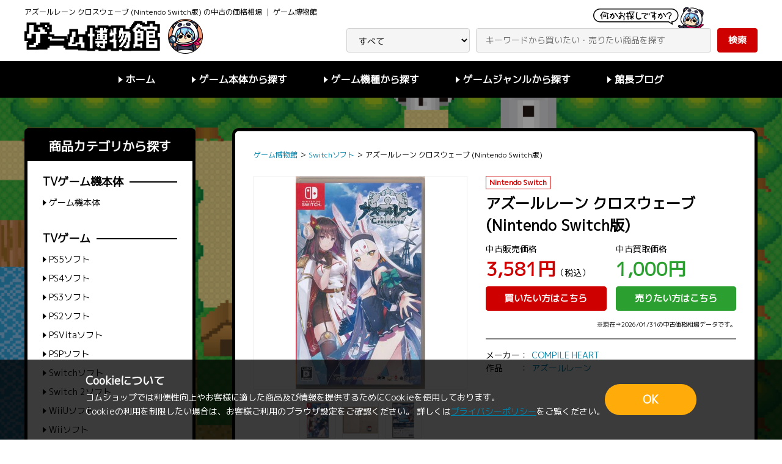

--- FILE ---
content_type: text/html; charset=UTF-8
request_url: https://www.comshop.ne.jp/g-haku/detail/3523720
body_size: 45393
content:
<!doctype html>
<html lang="ja">
<head>
  <!-- Google Tag Manager -->
<script>(function(w,d,s,l,i){w[l]=w[l]||[];w[l].push({'gtm.start':
new Date().getTime(),event:'gtm.js'});var f=d.getElementsByTagName(s)[0],
j=d.createElement(s),dl=l!='dataLayer'?'&l='+l:'';j.async=true;j.src=
'https://www.googletagmanager.com/gtm.js?id='+i+dl;f.parentNode.insertBefore(j,f);
})(window,document,'script','dataLayer','GTM-NW24CWW');</script>
<!-- End Google Tag Manager -->
<meta charset="utf-8">
<meta http-equiv="X-UA-Compatible" content="IE=edge">
<title>アズールレーン クロスウェーブ (Nintendo Switch版)【中古の価格 3,581円】 | ゲーム博物館</title>
  <meta name="description" content="アズールレーン クロスウェーブ (Nintendo Switch版)の中古ゲームソフト相場価格など情報がわかるゲーム博物館。掲載価格での通販サイト/買取サイトへのリンク有り">
<!-- OGP -->
  <meta property="og:type" content="article">
      <meta property="og:description" content="アズールレーン クロスウェーブ (Nintendo Switch版)の中古ゲームソフト相場価格など情報がわかるゲーム博物館。掲載価格での通販サイト/買取サイトへのリンク有り">
    <meta property="og:title" content="アズールレーン クロスウェーブ (Nintendo Switch版)【中古の価格 3,581円】 ｜ ゲーム博物館">
  <meta property="og:url" content="https://www.comshop.ne.jp/g-haku/detail/3523720">
                  <meta property="og:image" content="https://img.comshop.ne.jp/481/207310044481_L.jpg">
                                  <meta property="og:site_name" content="ゲーム博物館">
  <!-- /OGP -->

  <!--Twitter Card -->
  <meta name="twitter:card" content="summary">
      <meta name="twitter:description" content="アズールレーン クロスウェーブ (Nintendo Switch版)の中古ゲームソフト相場価格など情報がわかるゲーム博物館。掲載価格での通販サイト/買取サイトへのリンク有り">
    <meta name="twitter:title" content="アズールレーン クロスウェーブ (Nintendo Switch版)【中古の価格 3,581円】 | ゲーム博物館">
  <meta name="twitter:url" content="https://www.comshop.ne.jp/g-haku/detail/3523720">
                  <meta property="twitter:image" content="https://img.comshop.ne.jp/481/207310044481_L.jpg">
                                  <meta name="twitter:domain" content="www.comshop.ne.jp">
<!-- /Twitter Card -->
<meta name="viewport" content="width=device-width, initial-scale=1">
<link rel="icon" href="/template/default/game_museum/img/favicon.ico">
<link href="https://fonts.googleapis.com/css?family=M+PLUS+1p" rel="stylesheet">
<link rel="stylesheet" href="/template/default/game_museum/css/common.css">
<link rel="stylesheet" href="/template/default/game_museum/css/style.css">
<link rel="stylesheet" href="/template/default/game_museum/css/style_sp.css">
<script src="/template/default/js/jquery.min.js"></script>
<style>
.amazon_link {
  padding-top: 20px;
  text-align: center;
}
.amazon_link a {
  padding: 4px 15px;
  background-color: #ce0000;
  color: #fff;
  border-radius: 4px;
}
.amazon_link a:hover {
  opacity: .6;
}
</style>

<!-- Global site tag (gtag.js) - Google Analytics -->
<script async src="https://www.googletagmanager.com/gtag/js?id=G-DT34GJ32ZW"></script>
<script>
  window.dataLayer = window.dataLayer || [];
  function gtag(){dataLayer.push(arguments);}
  gtag('js', new Date());
  gtag('config', 'G-DT34GJ32ZW');
</script>
</head>

<body id="detail">
<!-- Google Tag Manager (noscript) -->
<noscript><iframe src="https://www.googletagmanager.com/ns.html?id=GTM-NW24CWW"
height="0" width="0" style="display:none;visibility:hidden"></iframe></noscript>
<!-- End Google Tag Manager (noscript) -->
<div id="wrapper">
  <header id="header">
    <div class="header_main">
      <div class="inner">
        <div class="header_main_inner">
          <div class="header_logo">
            <h1 class="copy">アズールレーン クロスウェーブ (Nintendo Switch版) の中古の価格相場 ｜ ゲーム博物館</h1>
            <p class="logo"><a href="https://www.comshop.ne.jp/g-haku/"><img src="/template/default/game_museum/img/logo.png" alt="ゲーム博物館"></a></p>
          </div>
          <form action="https://www.comshop.ne.jp/g-haku/list" method="get" id="header_search" class="header_search">
            <select name="cat" id="header_category" class="field">
              <option value="">すべて</option>
              <option value="ゲーム機本体">ゲーム機本体</option>
              <option value="PS5ソフト">PS5ソフト</option>
              <option value="PS4ソフト">PS4ソフト</option>
              <option value="PS3ソフト">PS3ソフト</option>
              <option value="PS2ソフト">PS2ソフト</option>
              <option value="PSVitaソフト">PSVitaソフト</option>
              <option value="PSPソフト">PSPソフト</option>
              <option value="Switchソフト">Switchソフト</option>  
              <option value="Switch 2ソフト">Switch 2ソフト</option>
              <option value="WiiUソフト">WiiUソフト</option>
              <option value="Wiiソフト">Wiiソフト</option>
              <option value="3DSソフト">3DSソフト</option>
              <option value="DSソフト">DSソフト</option>
              <option value="Xbox Series X/Sソフト">Xbox Series X/Sソフト</option>
              <option value="Xbox Oneソフト">Xbox Oneソフト</option>
              <option value="Xbox 360ソフト">Xbox 360ソフト</option>
              <option value="全年齢PCゲーム">全年齢PCゲーム</option>
              <option value="アダルトPCゲーム">アダルトPCゲーム</option>
            </select>
            <input type="text" name="keyword" id="header_sbox" class="field" placeholder="キーワードから買いたい・売りたい商品を探す">
            <button type="submit" id="header_sbtn" class="btn btn_success">検索</button>
          </form>
        </div>
      </div>
    </div>
    <nav class="header_nav">
      <div class="inner">
        <ul class="header_menu">
          <li><a href="https://www.comshop.ne.jp/g-haku/" class="txt_tri">ホーム</a></li>
          <li>
            <span class="txt_tri">ゲーム本体から探す</span>
            <ul class="header_sub_menu">
              <li><a href="https://www.comshop.ne.jp/g-haku/list?cat=ゲーム機本体" class="txt_tri">ゲーム機本体</a></li>
            </ul>
          </li>
          <li>
            <span class="txt_tri">ゲーム機種から探す</span>
            <ul class="header_sub_menu">
              <li class="ttl">TVゲーム</li>
              <li><a href="https://www.comshop.ne.jp/g-haku/list?cat=PS5ソフト" class="txt_tri">PS5ソフト</a></li>
              <li><a href="https://www.comshop.ne.jp/g-haku/list?cat=PS4ソフト" class="txt_tri">PS4ソフト</a></li>
              <li><a href="https://www.comshop.ne.jp/g-haku/list?cat=PS3ソフト" class="txt_tri">PS3ソフト</a></li>
              <li><a href="https://www.comshop.ne.jp/g-haku/list?cat=PS2ソフト" class="txt_tri">PS2ソフト</a></li>
              <li><a href="https://www.comshop.ne.jp/g-haku/list?cat=PSPソフト" class="txt_tri">PSPソフト</a></li>
              <li><a href="https://www.comshop.ne.jp/g-haku/list?cat=PSVitaソフト" class="txt_tri">PSVitaソフト</a></li>
              <li><a href="https://www.comshop.ne.jp/g-haku/list?cat=Switchソフト" class="txt_tri">Switchソフト</a></li>
              <li><a href="https://www.comshop.ne.jp/g-haku/list?cat=WiiUソフト" class="txt_tri">WiiUソフト</a></li>
              <li><a href="https://www.comshop.ne.jp/g-haku/list?cat=Wiiソフト" class="txt_tri">Wiiソフト</a></li>
              <li><a href="https://www.comshop.ne.jp/g-haku/list?cat=DSソフト" class="txt_tri">DSソフト</a></li>
              <li><a href="https://www.comshop.ne.jp/g-haku/list?cat=3DSソフト" class="txt_tri">3DSソフト</a></li>
              <li><a href="https://www.comshop.ne.jp/g-haku/list?cat=Xbox Series X/Sソフト" class="txt_tri">Xbox Series X/Sソフト</a></li>
              <li><a href="https://www.comshop.ne.jp/g-haku/list?cat=Xbox Oneソフト" class="txt_tri">Xbox Oneソフト</a></li>
              <li><a href="https://www.comshop.ne.jp/g-haku/list?cat=Xbox 360ソフト" class="txt_tri">Xbox 360ソフト</a></li>
              <li class="ttl">PCゲーム</li>
              <li><a href="https://www.comshop.ne.jp/g-haku/list?cat=全年齢PCゲーム" class="txt_tri">全年齢PCゲーム</a></li>
              <li><a href="https://www.comshop.ne.jp/g-haku/list?cat=アダルトPCゲーム" class="txt_tri">アダルトPCゲーム</a></li>
            </ul>
          </li>
          <li>
            <span class="txt_tri">ゲームジャンルから探す</span>
                          <ul class="header_sub_menu">
                <li><a href="https://www.comshop.ne.jp/g-haku/list?genre=RPG%2Fロールプレイング" class="txt_tri">RPG/ロールプレイング</a></li>
                <li><a href="https://www.comshop.ne.jp/g-haku/list?genre=A・RPG" class="txt_tri">A・RPG</a></li>
                <li><a href="https://www.comshop.ne.jp/g-haku/list?genre=ACT%2Fアクション" class="txt_tri">ACT/アクション</a></li>
                <li><a href="https://www.comshop.ne.jp/g-haku/list?genre=STG%2Fシューティング" class="txt_tri">STG/シューティング</a></li>
                <li><a href="https://www.comshop.ne.jp/g-haku/list?genre=SLG%2Fシミュレーション" class="txt_tri">SLG/シミュレーション</a></li>
                <li><a href="https://www.comshop.ne.jp/g-haku/list?genre=S・RPG" class="txt_tri">S・RPG</a></li>
                <li><a href="https://www.comshop.ne.jp/g-haku/list?genre=AVG%2Fアドベンチャー" class="txt_tri">AVG/アドベンチャー</a></li>
                <li><a href="https://www.comshop.ne.jp/g-haku/list?genre=恋愛AVG%2FSLG" class="txt_tri">恋愛AVG/SLG</a></li>
                <li><a href="https://www.comshop.ne.jp/g-haku/list?genre=女性向けゲーム" class="txt_tri">女性向けゲーム</a></li>
                <li><a href="https://www.comshop.ne.jp/g-haku/list?genre=ホラー" class="txt_tri">ホラー</a></li>
                <li><a href="https://www.comshop.ne.jp/g-haku/list?genre=音楽%2Fリズム" class="txt_tri">音楽/リズム</a></li>
              </ul>
                      </li>
          <li><a href="https://www.comshop.ne.jp/g-haku/blog" class="txt_tri">館長ブログ</a></li>
        </ul>
      </div>
    </nav>
    <div class="sp_nav_open_btn sp_navi_open"></div>
    <nav class="sp_nav">
      <div class="sp_nav_overlay"></div>
      <div class="sp_nav_close_btn sp_navi_close"></div>
      <div class="sp_nav_wrapper">
        <div class="sp_nav_inner">
          <div class="box">
            <div class="sp_search">
              <input type="text" class="field" placeholder="キーワードから買いたい・売りたい商品を探す">
              <button type="submit" class="btn btn_success">検索</button>
            </div>
          </div>
          <div class="box">
            <h2 class="sp_nav_ttl">商品カテゴリから探す</h2>
            <h3 class="sp_nav_sub_ttl"><span>TVゲーム機本体</span></h3>
            <ul class="sp_menu">
              <li><a href="https://www.comshop.ne.jp/g-haku/list?cat=ゲーム機本体" class="txt_tri">ゲーム機本体</a></li>
            </ul>
            <h3 class="sp_nav_sub_ttl"><span>TVゲーム</span></h3>
            <ul class="sp_menu">
              <li><a href="https://www.comshop.ne.jp/g-haku/list?cat=PS5ソフト" class="txt_tri">PS5ソフト</a></li>
              <li><a href="https://www.comshop.ne.jp/g-haku/list?cat=PS4ソフト" class="txt_tri">PS4ソフト</a></li>
              <li><a href="https://www.comshop.ne.jp/g-haku/list?cat=PS3ソフト" class="txt_tri">PS3ソフト</a></li>
              <li><a href="https://www.comshop.ne.jp/g-haku/list?cat=PS2ソフト" class="txt_tri">PS2ソフト</a></li>
              <li><a href="https://www.comshop.ne.jp/g-haku/list?cat=PSPソフト" class="txt_tri">PSPソフト</a></li>
              <li><a href="https://www.comshop.ne.jp/g-haku/list?cat=PSVitaソフト" class="txt_tri">PSVitaソフト</a></li>
              <li><a href="https://www.comshop.ne.jp/g-haku/list?cat=Switchソフト" class="txt_tri">Switchソフト</a></li>
              <li><a href="https://www.comshop.ne.jp/g-haku/list?cat=WiiUソフト" class="txt_tri">WiiUソフト</a></li>
              <li><a href="https://www.comshop.ne.jp/g-haku/list?cat=Wiiソフト" class="txt_tri">Wiiソフト</a></li>
              <li><a href="https://www.comshop.ne.jp/g-haku/list?cat=DSソフト" class="txt_tri">DSソフト</a></li>
              <li><a href="https://www.comshop.ne.jp/g-haku/list?cat=3DSソフト" class="txt_tri">3DSソフト</a></li>
              <li><a href="https://www.comshop.ne.jp/g-haku/list?cat=Xbox Series X/Sソフト" class="txt_tri">Xbox Series X/Sソフト</a></li>
              <li><a href="https://www.comshop.ne.jp/g-haku/list?cat=Xbox Oneソフト" class="txt_tri">Xbox Oneソフト</a></li>
              <li><a href="https://www.comshop.ne.jp/g-haku/list?cat=Xbox 360ソフト" class="txt_tri">Xbox 360ソフト</a></li>
            </ul>
            <h3 class="sp_nav_sub_ttl"><span>PCゲーム</span></h3>
            <ul class="sp_menu">
              <li><a href="https://www.comshop.ne.jp/g-haku/list?cat=全年齢PCゲーム" class="txt_tri">全年齢PCゲーム</a></li>
              <li><a href="https://www.comshop.ne.jp/g-haku/list?cat=アダルトPCゲーム" class="txt_tri">アダルトPCゲーム</a></li>
            </ul>
          </div>
          <!-- テンプレート: サイドカラム検索 -->
          <script type="text/template" data-template="search">
            <% if (genre.list.length || genre.reset.length) { %>
              <div class="box">
                <h2 class="sp_nav_ttl">商品ジャンルから探す</h2>
                <ul class="sp_menu">
                  <% if (genre.reset.length) { %>
                    <li><span><%- genre.reset[0].value %></span></li>
                  <% } %>
                  <% _.each(genre.list, function(elm) { %>
                    <li><a href="https://www.comshop.ne.jp/g-haku/list<%- elm.url %>" class="txt_tri"><%- elm.value %></a></li>
                  <% }) %>
                  <% if (genre.reset.length) { %>
                    <li><a href="https://www.comshop.ne.jp/g-haku/list<%- genre.reset[0].url %>" class="txt_tri">絞り込み解除</a></li>
                  <% } %>
                </ul>
              </div>
            <% } %>
          </script>
          <!-- /テンプレート: サイドカラム検索 -->
          <div class="box">
            <h2 class="sp_nav_ttl">詳細検索</h2>
            <form action="https://www.comshop.ne.jp/g-haku/list" method="get" id="sp_search_detail" class="sp_nav_form">
              <dl>
                <dt>カテゴリ</dt>
                <dd>
                  <select name="cat" class="field">
                    <option value="">すべて</option>
                    <option value="ゲーム機本体">ゲーム機本体</option>
                    <option value="PS5ソフト">PS5ソフト</option>
                    <option value="PS4ソフト">PS4ソフト</option>
                    <option value="PS3ソフト">PS3ソフト</option>
                    <option value="PS2ソフト">PS2ソフト</option>
                    <option value="PSVitaソフト">PSVitaソフト</option>
                    <option value="PSPソフト">PSPソフト</option>
                    <option value="Switchソフト">Switchソフト</option>
                    <option value="WiiUソフト">WiiUソフト</option>
                    <option value="Wiiソフト">Wiiソフト</option>
                    <option value="3DSソフト">3DSソフト</option>
                    <option value="DSソフト">DSソフト</option>
                    <option value="Xbox Series X/Sソフト">Xbox Series X/Sソフト</option>
                    <option value="Xbox Oneソフト">Xbox Oneソフト</option>
                    <option value="Xbox 360ソフト">Xbox 360ソフト</option>
                    <option value="全年齢PCゲーム">全年齢PCゲーム</option>
                    <option value="アダルトPCゲーム">アダルトPCゲーム</option>
                  </select>
                </dd>
              </dl>
              <dl>
                <dt>フリーワード</dt>
                <dd><input type="text" name="keyword" placeholder="キーワードを入力" class="field"></dd>
              </dl>
              <dl>
                <dt>販売価格帯</dt>
                <dd><input type="text" name="phmin" size="1" class="field" data-validation="number"><span class="unit mr5 ml5">円</span><span class="mr5">〜</span><input type="text" name="phmax" size="1" class="field" data-validation="number"><span class="unit ml5">円</span></dd>
              </dl>
              <dl>
                <dt>買取価格帯</dt>
                <dd><input type="text" name="pkmin" size="1" class="field" data-validation="number"><span class="unit mr5 ml5">円</span><span class="mr5">〜</span><input type="text" name="pkmax" size="1" class="field" data-validation="number"><span class="unit ml5">円</span></dd>
              </dl>
              <dl>
                <dt>発売日</dt>
                <dd><input type="text" name="rmin" size="1" class="field"><span class="mr5 ml5">〜</span><input type="text" name="rmax" size="1" class="field"></dd>
              </dl>
              <div class="sp_nav_search_btn">
                <input type="reset" value="クリア" class="btn btn_back">
                <button type="submit" class="btn btn_success">検索する</button>
              </div>
            </form>
          </div>
        </div>
      </div>
    </nav>    
  </header>
          <main id="main">
    <div class="inner">
      <div class="two_col">
        <div class="col_main">
          <div class="box">
            <ul class="breadcrumb" itemscope itemtype="https://schema.org/BreadcrumbList">
              <li itemprop="itemListElement" itemscope itemtype="https://schema.org/ListItem">
                <a href="https://www.comshop.ne.jp/g-haku/" itemprop="item"><span itemprop="name">ゲーム博物館</span></a>
                <meta itemprop="position" content="1">
              </li> ＞ 
              <li itemprop="itemListElement" itemscope itemtype="https://schema.org/ListItem">
                <a href="https://www.comshop.ne.jp/g-haku/list?cat=Switchソフト" itemprop="item"><span itemprop="name">Switchソフト</span></a>
                <meta itemprop="position" content="2">
              </li> ＞
              <li>
                <span itemprop="name">アズールレーン クロスウェーブ (Nintendo Switch版)</span>
              </li>
            </ul>
            <div class="product_detail">
              <div class="img">
                <ul id="img_main" class="img_main">
                                                    <li><a href="https://img.comshop.ne.jp/481/207310044481_L.jpg" target="_blank"><img src="https://img.comshop.ne.jp/481/207310044481_L.jpg" alt="アズールレーン クロスウェーブ (Nintendo Switch版)"></a></li>
                                    <li><a href="https://img.comshop.ne.jp/481/207310044481_L2.jpg" target="_blank"><img src="https://img.comshop.ne.jp/481/207310044481_L2.jpg" alt="アズールレーン クロスウェーブ (Nintendo Switch版)"></a></li>
                                    <li><a href="https://img.comshop.ne.jp/481/207310044481_L3.jpg" target="_blank"><img src="https://img.comshop.ne.jp/481/207310044481_L3.jpg" alt="アズールレーン クロスウェーブ (Nintendo Switch版)"></a></li>
                                                  </ul>
                <ul id="img_thumb" class="img_thumb">
                                                    <li class="img_thumb_box" data-thumb="1"><img src="https://img.comshop.ne.jp/481/207310044481_L.jpg" alt="アズールレーン クロスウェーブ (Nintendo Switch版)"></li>
                                    <li class="img_thumb_box" data-thumb="2"><img src="https://img.comshop.ne.jp/481/207310044481_L2.jpg" alt="アズールレーン クロスウェーブ (Nintendo Switch版)"></li>
                                    <li class="img_thumb_box" data-thumb="3"><img src="https://img.comshop.ne.jp/481/207310044481_L3.jpg" alt="アズールレーン クロスウェーブ (Nintendo Switch版)"></li>
                                                  </ul>
              </div>
              <div class="txt">
                <ul class="tag_list">
                  <li>Nintendo Switch</li>
                </ul>
                <h3 class="product_ttl">アズールレーン クロスウェーブ (Nintendo Switch版)</h3>
                <div class="price">
                  <dl>
                    <dt class="price_ttl">中古販売価格</dt>
                    <dd class="price_num">
                                          <span class="price_main txt_down">3,581円</span>（税込）
                      <a href="https://shop.lashinbang.com/products/detail/3523720" class="btn btn_down">買いたい方はこちら</a>
                                        </dd>
                  </dl>
                  <dl>
                    <dt class="price_ttl">中古買取価格</dt>
                    <dd class="price_num">
                                          <span class="price_main txt_up">1,000円</span>
                      <a href="https://www.comshop.ne.jp/kaitori/detail/3523720" class="btn btn_up">売りたい方はこちら</a>
                                        </dd>
                  </dl>
                </div>
                <p class="note tar mt0 mb0">※現在⇒2026/01/31の中古価格相場データです。</p>
                <div class="detail_info">
                                    <dl>
                    <dt>メーカー</dt>
                    <dd>
                                                <a href="https://www.comshop.ne.jp/g-haku/list?maker=COMPILE HEART">COMPILE HEART</a>
                                            </dd>
                  </dl>
                                                      <dl>
                    <dt>作品</dt>
                    <dd>
                                              <a href="https://www.comshop.ne.jp/g-haku/list?series=%E3%82%A2%E3%82%BA%E3%83%BC%E3%83%AB%E3%83%AC%E3%83%BC%E3%83%B3">アズールレーン</a>
                                          </dd>
                  </dl>
                                                    </div>
              </div>
            </div>
            <div class="price_chart">
              <div class="chart_wrapper sale">
                <p class="chart_ttl">中古販売価格推移グラフ</p>
                <div class="chart">
                  <canvas id="sale_chart"></canvas>
                </div>
              </div>
              <div class="chart_wrapper purchase">
                <p class="chart_ttl">中古買取価格相場推移グラフ</p>
                <div class="chart">
                  <canvas id="purchase_chart"></canvas>
                </div>
              </div>
            </div>
            <dl class="info_list">
              <dt>商品名カナ</dt>
              <dd>アズールレーンクロスウェーブ</dd>
                            <dt>ジャンル</dt>
              <dd>
                                <a href="https://www.comshop.ne.jp/g-haku/list?genre=AVG/アドベンチャー">AVG/アドベンチャー</a>
                                /<a href="https://www.comshop.ne.jp/g-haku/list?genre=RPG/ロールプレイング">RPG/ロールプレイング</a>
                              </dd>
                                          <dt>JANコード</dt>
              <dd>4995857096558</dd>
                            <dt>商品カテゴリ</dt>
              <dd>Switchソフト</dd>
                            <dt>発売日</dt>
              <dd>2020/09/17</dd>
                                          <dt>型番</dt>
              <dd>HAC-P-AXSWA</dd>
                                          <dt>内容物</dt>
              <dd>無し</dd>
                                                                                    <dt>定価（税別）</dt>
              <dd>7,800円</dd>
                          </dl>
                      </div>
          <h2 class="product_list_ttl product_list_ttl_6"><span>関連作品</span></h2>
          <ul class="product_list_fou">
                        <li>
              <a href="https://www.comshop.ne.jp/g-haku/detail/5970651" class="box">
                <div class="img">
                                  <img src="/template/default/img/BrowsingLimit.jpg" alt="Death end re;Quest Code Z Death end BOX (Nintendo Switch版) ">
                                </div>
                <h3 class="product_ttl">Death end re;Quest Code Z Death end BOX (Nintendo Switch版) </h3>
                <dl class="price">
                  <dt class="price_ttl">中古販売価格</dt>
                  <dd class="price_num">
                  <span class="price_main txt_down">8,180円</span>（税込）
                                    </dd>
                </dl>
                <dl class="price">
                  <dt class="price_ttl">中古買取価格</dt>
                  <dd class="price_num">
                  <span class="price_sub txt_up">4,000円</span>（税別）
                                    </dd>
                </dl>
              </a>
            </li>
                        <li>
              <a href="https://www.comshop.ne.jp/g-haku/detail/5970654" class="box">
                <div class="img">
                                  <img src="/template/default/img/BrowsingLimit.jpg" alt="Death end re;Quest Code Z 特装版 (Nintendo Switch版) ">
                                </div>
                <h3 class="product_ttl">Death end re;Quest Code Z 特装版 (Nintendo Switch版) </h3>
                <dl class="price">
                  <dt class="price_ttl">中古販売価格</dt>
                  <dd class="price_num">
                  <span class="price_main txt_down">6,080円</span>（税込）
                                    </dd>
                </dl>
                <dl class="price">
                  <dt class="price_ttl">中古買取価格</dt>
                  <dd class="price_num">
                  <span class="price_sub txt_up">3,000円</span>（税別）
                                    </dd>
                </dl>
              </a>
            </li>
                        <li>
              <a href="https://www.comshop.ne.jp/g-haku/detail/5970648" class="box">
                <div class="img">
                                  <img src="/template/default/img/BrowsingLimit.jpg" alt="Death end re;Quest Code Z (通常版) (Nintendo Switch版) ">
                                </div>
                <h3 class="product_ttl">Death end re;Quest Code Z (通常版) (Nintendo Switch版) </h3>
                <dl class="price">
                  <dt class="price_ttl">中古販売価格</dt>
                  <dd class="price_num">
                  <span class="price_main txt_down">4,080円</span>（税込）
                                    </dd>
                </dl>
                <dl class="price">
                  <dt class="price_ttl">中古買取価格</dt>
                  <dd class="price_num">
                  <span class="price_sub txt_up">2,000円</span>（税別）
                                    </dd>
                </dl>
              </a>
            </li>
                        <li>
              <a href="https://www.comshop.ne.jp/g-haku/detail/5947962" class="box">
                <div class="img">
                                  <img src="https://img.comshop.ne.jp/293/207310048293_L.jpg" alt="爆走次元ネプテューヌ VS 巨神スライヌ 爆走スペシャルエディション (Nintendo Switch版) ">
                                </div>
                <h3 class="product_ttl">爆走次元ネプテューヌ VS 巨神スライヌ 爆走スペシャルエディション (Nintendo Switch版) </h3>
                <dl class="price">
                  <dt class="price_ttl">中古販売価格</dt>
                  <dd class="price_num">
                  <span class="price_main txt_down">4,681円</span>（税込）
                                    </dd>
                </dl>
                <dl class="price">
                  <dt class="price_ttl">中古買取価格</dt>
                  <dd class="price_num">
                  <span class="price_sub txt_up">1,700円</span>（税別）
                                    </dd>
                </dl>
              </a>
            </li>
                        <li>
              <a href="https://www.comshop.ne.jp/g-haku/detail/5947954" class="box">
                <div class="img">
                                  <img src="https://img.comshop.ne.jp/292/207310048292_L.jpg" alt="爆走次元ネプテューヌ VS 巨神スライヌ (通常版) (Nintendo Switch版) ">
                                </div>
                <h3 class="product_ttl">爆走次元ネプテューヌ VS 巨神スライヌ (通常版) (Nintendo Switch版) </h3>
                <dl class="price">
                  <dt class="price_ttl">中古販売価格</dt>
                  <dd class="price_num">
                  <span class="price_main txt_down">1,980円</span>（税込）
                                    </dd>
                </dl>
                <dl class="price">
                  <dt class="price_ttl">中古買取価格</dt>
                  <dd class="price_num">
                  <span class="price_sub txt_up">900円</span>（税別）
                                    </dd>
                </dl>
              </a>
            </li>
                        <li>
              <a href="https://www.comshop.ne.jp/g-haku/detail/5205558" class="box">
                <div class="img">
                                  <img src="https://img.comshop.ne.jp/157/207310047157_L.jpg" alt="超次元ゲイム ネプテューヌ GameMaker R:Evolution &amp; Sisters vs Sisters ダブルパック 【Nintendo Switch】">
                                </div>
                <h3 class="product_ttl">超次元ゲイム ネプテューヌ GameMaker R:Evolution &amp; Sisters vs Sisters ダブルパック 【Nintendo Switch】</h3>
                <dl class="price">
                  <dt class="price_ttl">中古販売価格</dt>
                  <dd class="price_num">
                  <span class="price_main txt_down">6,280円</span>（税込）
                                    </dd>
                </dl>
                <dl class="price">
                  <dt class="price_ttl">中古買取価格</dt>
                  <dd class="price_num">
                  <span class="price_sub txt_up">3,100円</span>（税別）
                                    </dd>
                </dl>
              </a>
            </li>
                        <li>
              <a href="https://www.comshop.ne.jp/g-haku/detail/5205563" class="box">
                <div class="img">
                                  <img src="https://img.comshop.ne.jp/162/207310047162_L.jpg" alt="超次元ゲイム ネプテューヌ GameMaker R:Evolution 新入社員ウェルカムボックス (Nintendo Switch版) ">
                                </div>
                <h3 class="product_ttl">超次元ゲイム ネプテューヌ GameMaker R:Evolution 新入社員ウェルカムボックス (Nintendo Switch版) </h3>
                <dl class="price">
                  <dt class="price_ttl">中古販売価格</dt>
                  <dd class="price_num">
                  <span class="price_main txt_down">5,480円</span>（税込）
                                    </dd>
                </dl>
                <dl class="price">
                  <dt class="price_ttl">中古買取価格</dt>
                  <dd class="price_num">
                  <span class="price_sub txt_up">2,900円</span>（税別）
                                    </dd>
                </dl>
              </a>
            </li>
                        <li>
              <a href="https://www.comshop.ne.jp/g-haku/detail/5205568" class="box">
                <div class="img">
                                  <img src="https://img.comshop.ne.jp/no_image_product_comshop.jpg" alt="超次元ゲイム ネプテューヌ Sisters vs Sisters シスターズ スペシャルエディション 【Nintendo Switch】">
                                </div>
                <h3 class="product_ttl">超次元ゲイム ネプテューヌ Sisters vs Sisters シスターズ スペシャルエディション 【Nintendo Switch】</h3>
                <dl class="price">
                  <dt class="price_ttl">中古販売価格</dt>
                  <dd class="price_num">
                  <span class="price_main txt_down">2,980円</span>（税込）
                                    </dd>
                </dl>
                <dl class="price">
                  <dt class="price_ttl">中古買取価格</dt>
                  <dd class="price_num">
                  <span class="price_sub txt_up">1,600円</span>（税別）
                                    </dd>
                </dl>
              </a>
            </li>
                      </ul>
        </div>
        
        <div class="col_side">
          <div class="box">
            <h2 class="side_ttl">商品カテゴリから探す</h2>
            <h3 class="side_sub_ttl"><span>TVゲーム機本体</span></h3>
            <ul class="side_menu">
              <li><a href="https://www.comshop.ne.jp/g-haku/list/ゲーム機本体" class="txt_tri">ゲーム機本体</a></li>
            </ul>
            <h3 class="side_sub_ttl"><span>TVゲーム</span></h3>
            <ul class="side_menu">
              <li><a href="https://www.comshop.ne.jp/g-haku/list/PS5ソフト" class="txt_tri">PS5ソフト</a></li>
              <li><a href="https://www.comshop.ne.jp/g-haku/list/PS4ソフト" class="txt_tri">PS4ソフト</a></li>
              <li><a href="https://www.comshop.ne.jp/g-haku/list/PS3ソフト" class="txt_tri">PS3ソフト</a></li>
              <li><a href="https://www.comshop.ne.jp/g-haku/list/PS2ソフト" class="txt_tri">PS2ソフト</a></li>
              <li><a href="https://www.comshop.ne.jp/g-haku/list/PSVitaソフト" class="txt_tri">PSVitaソフト</a></li>
              <li><a href="https://www.comshop.ne.jp/g-haku/list/PSPソフト" class="txt_tri">PSPソフト</a></li>
              <li><a href="https://www.comshop.ne.jp/g-haku/list/Switchソフト" class="txt_tri">Switchソフト</a></li>
              <li><a href="https://www.comshop.ne.jp/g-haku/list/Switch 2ソフト" class="txt_tri">Switch 2ソフト</a></li>
              <li><a href="https://www.comshop.ne.jp/g-haku/list/WiiUソフト" class="txt_tri">WiiUソフト</a></li>
              <li><a href="https://www.comshop.ne.jp/g-haku/list/Wiiソフト" class="txt_tri">Wiiソフト</a></li>
              <li><a href="https://www.comshop.ne.jp/g-haku/list/3DSソフト" class="txt_tri">3DSソフト</a></li>
              <li><a href="https://www.comshop.ne.jp/g-haku/list/DSソフト" class="txt_tri">DSソフト</a></li>
              <li><a href="https://www.comshop.ne.jp/g-haku/list/Xbox Series X/Sソフト" class="txt_tri">Xbox Series X/Sソフト</a></li>
              <li><a href="https://www.comshop.ne.jp/g-haku/list/Xbox Oneソフト" class="txt_tri">Xbox Oneソフト</a></li>
              <li><a href="https://www.comshop.ne.jp/g-haku/list/Xbox 360ソフト" class="txt_tri">Xbox 360ソフト</a></li>
            </ul>
            <h3 class="side_sub_ttl"><span>PCゲーム</span></h3>
            <ul class="side_menu">
              <li><a href="https://www.comshop.ne.jp/g-haku/list/全年齢PCゲーム" class="txt_tri">全年齢PCゲーム</a></li>
              <li><a href="https://www.comshop.ne.jp/g-haku/list/アダルトPCゲーム" class="txt_tri">アダルトPCゲーム</a></li>
            </ul>
          </div>
          <!-- テンプレート: サイドカラム検索 -->
          <script type="text/template" data-template="search">
            <% if (genre.list.length || genre.reset.length) { %>
              <div class="box">
                <h2 class="side_ttl">商品ジャンルから探す</h2>
                <ul class="side_menu">
                  <% if (genre.reset.length) { %>
                    <li><span><%- genre.reset[0].value %></span></li>
                  <% } %>
                  <% _.each(genre.list, function(elm) { %>
                    <li><a href="https://www.comshop.ne.jp/g-haku/list<%- elm.url %>" class="txt_tri"><%- elm.value %></a></li>
                  <% }) %>
                  <% if (genre.reset.length) { %>
                    <li><a href="https://www.comshop.ne.jp/g-haku/list<%- genre.reset[0].url %>" class="txt_tri">絞り込み解除</a></li>
                  <% } %>
                </ul>
              </div>
            <% } %>
          </script>
          <!-- /テンプレート: サイドカラム検索 -->
          <div class="box">
            <h2 class="side_ttl">詳細検索</h2>
            <form action="https://www.comshop.ne.jp/g-haku/list" method="get" id="search_detail" class="side_form">
              <dl>
                <dt>カテゴリ</dt>
                <dd>
                  <select name="cat" class="field">
                    <option value="">すべて</option>
                    <option value="ゲーム機本体">ゲーム機本体</option>
                    <option value="PS5ソフト">PS5ソフト</option>
                    <option value="PS4ソフト">PS4ソフト</option>
                    <option value="PS3ソフト">PS3ソフト</option>
                    <option value="PS2ソフト">PS2ソフト</option>
                    <option value="PSVitaソフト">PSVitaソフト</option>
                    <option value="PSPソフト">PSPソフト</option>
                    <option value="Switchソフト">Switchソフト</option>
                    <option value="Switch 2ソフト">Switch 2ソフト</option>
                    <option value="WiiUソフト">WiiUソフト</option>
                    <option value="Wiiソフト">Wiiソフト</option>
                    <option value="3DSソフト">3DSソフト</option>
                    <option value="DSソフト">DSソフト</option>
                    <option value="Xbox Series X/Sソフト">Xbox Series X/Sソフト</option>
                    <option value="Xbox Oneソフト">Xbox Oneソフト</option>
                    <option value="Xbox 360ソフト">Xbox 360ソフト</option>
                    <option value="全年齢PCゲーム">全年齢PCゲーム</option>
                    <option value="アダルトPCゲーム">アダルトPCゲーム</option>
                  </select>
                </dd>
              </dl>
              <dl>
                <dt>フリーワード</dt>
                <dd><input type="text" name="keyword" placeholder="キーワードを入力" size="1" class="field"></dd>
              </dl>
              <dl>
                <dt>販売価格帯</dt>
                <dd><input type="text" name="phmin" size="1" class="field" data-validation="number"><span class="unit mr5 ml5">円</span><span class="mr5">〜</span><input type="text" name="phmax" size="1" class="field" data-validation="number"><span class="unit ml5">円</span></dd>
              </dl>
              <dl>
                <dt>買取価格帯</dt>
                <dd><input type="text" name="pkmin" size="1" class="field" data-validation="number"><span class="unit mr5 ml5">円</span><span class="mr5">〜</span><input type="text" name="pkmax" size="1" class="field" data-validation="number"><span class="unit ml5">円</span></dd>
              </dl>
              <dl>
                <dt>発売日</dt>
                <dd><input type="text" name="rmin" size="1" class="field" autocomplete="off" data-datepicker><span class="mr5 ml5">〜</span><input type="text" name="rmax" size="1" class="field" autocomplete="off" data-datepicker></dd>
              </dl>
              <div class="side_search_btn">
                <input type="reset" value="クリア" class="btn btn_back">
                <button type="submit" class="btn btn_success">検索する</button>
              </div>
            </form>
          </div>
        </div>

      </div>
    </div>
  </main>
  <footer id="footer">
    <div class="inner">
      <div class="pagetop_wrapper">
        <a href="#" class="pagetop"><img src="/template/default/game_museum/img/pagetop.png" alt="ページトップへ"></a>
      </div>
    </div>
    <nav class="footer_nav">
      <div class="inner">
        <ul>
          <li><a href="https://www.comshop.ne.jp/g-haku/about" class="txt_tri">ゲーム博物館について</a></li>
          <li><a href="https://www.comshop.ne.jp/g-haku/sitemap" class="txt_tri">サイトマップ</a></li>
          <li><a href="/g-haku/blog" class="txt_tri">館長ブログ</a></li>
          <li><a href="https://www.comshop.ne.jp/kaitori/policy" class="txt_tri">プライバシーポリシー</a></li>
        </ul>
      </div>
    </nav>
    <div class="footer_main">
      <div class="inner">
        <div class="footer_logo">
          <div class="logo"><a href="https://www.comshop.ne.jp/kaitori/"><img src="/template/default/game_museum/img/comshop_logo.png" alt="コムショップ買取"></a></div>
          <p class="info"><span>運営会社：株式会社コムコーポレーション</span><br>
          埼玉県公安委員会許可済　古物商許可番号：第305551905627号　株式会社コムコーポレーション</p>
        </div>
              </div>
    </div>
  </footer>
</div>
<div class="modal modalCommon" id="cookie-notice">
    <div class="modal__content modal__cookie-content">
        <div class="modal__cookie-inner">
        <div class="modal__cookie-detail">
            <div class="modal__cookie-ttl">Cookieについて</div>
            <p class="modal__cookie-txt">
            コムショップでは利便性向上やお客様に適した商品及び情報を提供するためにCookieを使用しております。<br>
            Cookieの利用を制限したい場合は、お客様ご利用のブラウザ設定をご確認ください。
            詳しくは<a class="modal__cookie-policy" href="/kaitori/policy" target="_blank">プライバシーポリシー</a>をご覧ください。
            </p>
        </div>
        <div class="modal__cookie-btn-box">
            <button class="modal__cookie-btn --yellow" id="cookie_ok">OK</button>
        </div>
        </div>
    </div>  
</div>
<script>
var cookie_ckeck = 0;
$(function () {
    const cookie_ckeck = sessionStorage.getItem('cookie_ckeck');
    if(!cookie_ckeck){
        $("#cookie-notice").show();
    }
    $("#cookie_ok").click(function () {
        document.cookie = "cookie_ckeck=ok;max-age=31536000;path=/";
        $("#cookie-notice").hide();
    });
});
</script>

<script>
var chartData = {
  sale: [
        ['01/25',3581],
        ['01/26',3581],
        ['01/27',3581],
        ['01/28',3581],
        ['01/29',3581],
        ['01/30',3581],
        ['01/31',3581],
      ],
  purchase: [
        ['01/25',1000],
        ['01/26',1000],
        ['01/27',1000],
        ['01/28',1000],
        ['01/29',1000],
        ['01/30',1000],
        ['01/31',1000],
      ],
}
$(function () {
  $('.img_thumb_box').addClass('click_event').eq(0).removeClass('click_event');
  $('.img_thumb_box').on('click', function () {
    if ($(this).hasClass('click_event')) {
      $('.img_thumb_box').addClass('click_event');
      $(this).removeClass('click_event');
    }
  });
});
</script>

<script type="text/javascript">
var ageFlug =   false  ; // 年齢認証フラグ 認証済みでtrue
var snvaUrl = '//lashinbang-f-s.snva.jp/';
var curentDate = '20260131'; // 現在の日付
</script>
<script type="text/javascript" src="/template/default/game_museum/js/jquery-ui.min.js"></script>
<script type="text/javascript" src="/template/default/game_museum/js/Chart.min.js"></script>
<script type="text/javascript" src="/template/default/js/underscore-min.js"></script>
<script type="text/javascript" src="/template/default/js/moment.min.js"></script>
<script type="text/javascript" src="/template/default/game_museum/js/common.js"></script>
<script type="text/javascript" src="/template/default/js/search.js"></script>
</body>
</html>


--- FILE ---
content_type: text/javascript
request_url: https://www.comshop.ne.jp/template/default/game_museum/js/jquery-ui.min.js
body_size: 38567
content:
/*! jQuery UI - v1.12.1 - 2018-10-25
* http://jqueryui.com
* Includes: keycode.js, widgets/datepicker.js
* Copyright jQuery Foundation and other contributors; Licensed MIT */

(function(a){if(typeof define==="function"&&define.amd){define(["jquery"],a)}else{a(jQuery)}}(function(d){d.ui=d.ui||{};var f=d.ui.version="1.12.1";;var g=d.ui.keyCode={BACKSPACE:8,COMMA:188,DELETE:46,DOWN:40,END:35,ENTER:13,ESCAPE:27,HOME:36,LEFT:37,PAGE_DOWN:34,PAGE_UP:33,PERIOD:190,RIGHT:39,SPACE:32,TAB:9,UP:38};;d.extend(d.ui,{datepicker:{version:"1.12.1"}});var i;function a(l){var k,m;while(l.length&&l[0]!==document){k=l.css("position");if(k==="absolute"||k==="relative"||k==="fixed"){m=parseInt(l.css("zIndex"),10);if(!isNaN(m)&&m!==0){return m}}l=l.parent()}return 0}function e(){this._curInst=null;this._keyEvent=false;this._disabledInputs=[];this._datepickerShowing=false;this._inDialog=false;this._mainDivId="ui-datepicker-div";this._inlineClass="ui-datepicker-inline";this._appendClass="ui-datepicker-append";this._triggerClass="ui-datepicker-trigger";this._dialogClass="ui-datepicker-dialog";this._disableClass="ui-datepicker-disabled";this._unselectableClass="ui-datepicker-unselectable";this._currentClass="ui-datepicker-current-day";this._dayOverClass="ui-datepicker-days-cell-over";this.regional=[];this.regional[""]={closeText:"Done",prevText:"Prev",nextText:"Next",currentText:"Today",monthNames:["January","February","March","April","May","June","July","August","September","October","November","December"],monthNamesShort:["Jan","Feb","Mar","Apr","May","Jun","Jul","Aug","Sep","Oct","Nov","Dec"],dayNames:["Sunday","Monday","Tuesday","Wednesday","Thursday","Friday","Saturday"],dayNamesShort:["Sun","Mon","Tue","Wed","Thu","Fri","Sat"],dayNamesMin:["Su","Mo","Tu","We","Th","Fr","Sa"],weekHeader:"Wk",dateFormat:"mm/dd/yy",firstDay:0,isRTL:false,showMonthAfterYear:false,yearSuffix:""};this._defaults={showOn:"focus",showAnim:"fadeIn",showOptions:{},defaultDate:null,appendText:"",buttonText:"...",buttonImage:"",buttonImageOnly:false,hideIfNoPrevNext:false,navigationAsDateFormat:false,gotoCurrent:false,changeMonth:false,changeYear:false,yearRange:"c-10:c+10",showOtherMonths:false,selectOtherMonths:false,showWeek:false,calculateWeek:this.iso8601Week,shortYearCutoff:"+10",minDate:null,maxDate:null,duration:"fast",beforeShowDay:null,beforeShow:null,onSelect:null,onChangeMonthYear:null,onClose:null,numberOfMonths:1,showCurrentAtPos:0,stepMonths:1,stepBigMonths:12,altField:"",altFormat:"",constrainInput:true,showButtonPanel:false,autoSize:false,disabled:false};d.extend(this._defaults,this.regional[""]);this.regional.en=d.extend(true,{},this.regional[""]);this.regional["en-US"]=d.extend(true,{},this.regional.en);this.dpDiv=j(d("<div id='"+this._mainDivId+"' class='ui-datepicker ui-widget ui-widget-content ui-helper-clearfix ui-corner-all'></div>"))}d.extend(e.prototype,{markerClassName:"hasDatepicker",maxRows:4,_widgetDatepicker:function(){return this.dpDiv},setDefaults:function(k){c(this._defaults,k||{});return this},_attachDatepicker:function(n,k){var o,m,l;o=n.nodeName.toLowerCase();m=(o==="div"||o==="span");if(!n.id){this.uuid+=1;n.id="dp"+this.uuid}l=this._newInst(d(n),m);l.settings=d.extend({},k||{});if(o==="input"){this._connectDatepicker(n,l)}else{if(m){this._inlineDatepicker(n,l)}}},_newInst:function(l,k){var m=l[0].id.replace(/([^A-Za-z0-9_\-])/g,"\\\\$1");return{id:m,input:l,selectedDay:0,selectedMonth:0,selectedYear:0,drawMonth:0,drawYear:0,inline:k,dpDiv:(!k?this.dpDiv:j(d("<div class='"+this._inlineClass+" ui-datepicker ui-widget ui-widget-content ui-helper-clearfix ui-corner-all'></div>")))}},_connectDatepicker:function(m,l){var k=d(m);l.append=d([]);l.trigger=d([]);if(k.hasClass(this.markerClassName)){return}this._attachments(k,l);k.addClass(this.markerClassName).on("keydown",this._doKeyDown).on("keypress",this._doKeyPress).on("keyup",this._doKeyUp);this._autoSize(l);d.data(m,"datepicker",l);if(l.settings.disabled){this._disableDatepicker(m)}},_attachments:function(m,p){var l,o,k,q=this._get(p,"appendText"),n=this._get(p,"isRTL");if(p.append){p.append.remove()}if(q){p.append=d("<span class='"+this._appendClass+"'>"+q+"</span>");m[n?"before":"after"](p.append)}m.off("focus",this._showDatepicker);if(p.trigger){p.trigger.remove()}l=this._get(p,"showOn");if(l==="focus"||l==="both"){m.on("focus",this._showDatepicker)}if(l==="button"||l==="both"){o=this._get(p,"buttonText");k=this._get(p,"buttonImage");p.trigger=d(this._get(p,"buttonImageOnly")?d("<img/>").addClass(this._triggerClass).attr({src:k,alt:o,title:o}):d("<button type='button'></button>").addClass(this._triggerClass).html(!k?o:d("<img/>").attr({src:k,alt:o,title:o})));m[n?"before":"after"](p.trigger);p.trigger.on("click",function(){if(d.datepicker._datepickerShowing&&d.datepicker._lastInput===m[0]){d.datepicker._hideDatepicker()}else{if(d.datepicker._datepickerShowing&&d.datepicker._lastInput!==m[0]){d.datepicker._hideDatepicker();d.datepicker._showDatepicker(m[0])}else{d.datepicker._showDatepicker(m[0])}}return false})}},_autoSize:function(q){if(this._get(q,"autoSize")&&!q.inline){var n,l,m,p,o=new Date(2009,12-1,20),k=this._get(q,"dateFormat");if(k.match(/[DM]/)){n=function(r){l=0;m=0;for(p=0;p<r.length;p++){if(r[p].length>l){l=r[p].length;m=p}}return m};o.setMonth(n(this._get(q,(k.match(/MM/)?"monthNames":"monthNamesShort"))));o.setDate(n(this._get(q,(k.match(/DD/)?"dayNames":"dayNamesShort")))+20-o.getDay())}q.input.attr("size",this._formatDate(q,o).length)}},_inlineDatepicker:function(l,k){var m=d(l);if(m.hasClass(this.markerClassName)){return}m.addClass(this.markerClassName).append(k.dpDiv);d.data(l,"datepicker",k);this._setDate(k,this._getDefaultDate(k),true);this._updateDatepicker(k);this._updateAlternate(k);if(k.settings.disabled){this._disableDatepicker(l)}k.dpDiv.css("display","block")},_dialogDatepicker:function(r,l,p,m,q){var k,u,o,t,s,n=this._dialogInst;if(!n){this.uuid+=1;k="dp"+this.uuid;this._dialogInput=d("<input type='text' id='"+k+"' style='position: absolute; top: -100px; width: 0px;'/>");this._dialogInput.on("keydown",this._doKeyDown);d("body").append(this._dialogInput);n=this._dialogInst=this._newInst(this._dialogInput,false);n.settings={};d.data(this._dialogInput[0],"datepicker",n)}c(n.settings,m||{});l=(l&&l.constructor===Date?this._formatDate(n,l):l);this._dialogInput.val(l);this._pos=(q?(q.length?q:[q.pageX,q.pageY]):null);if(!this._pos){u=document.documentElement.clientWidth;o=document.documentElement.clientHeight;t=document.documentElement.scrollLeft||document.body.scrollLeft;s=document.documentElement.scrollTop||document.body.scrollTop;this._pos=[(u/2)-100+t,(o/2)-150+s]}this._dialogInput.css("left",(this._pos[0]+20)+"px").css("top",this._pos[1]+"px");n.settings.onSelect=p;this._inDialog=true;this.dpDiv.addClass(this._dialogClass);this._showDatepicker(this._dialogInput[0]);if(d.blockUI){d.blockUI(this.dpDiv)}d.data(this._dialogInput[0],"datepicker",n);return this},_destroyDatepicker:function(m){var n,k=d(m),l=d.data(m,"datepicker");if(!k.hasClass(this.markerClassName)){return}n=m.nodeName.toLowerCase();d.removeData(m,"datepicker");if(n==="input"){l.append.remove();l.trigger.remove();k.removeClass(this.markerClassName).off("focus",this._showDatepicker).off("keydown",this._doKeyDown).off("keypress",this._doKeyPress).off("keyup",this._doKeyUp)}else{if(n==="div"||n==="span"){k.removeClass(this.markerClassName).empty()}}if(i===l){i=null}},_enableDatepicker:function(n){var o,m,k=d(n),l=d.data(n,"datepicker");if(!k.hasClass(this.markerClassName)){return}o=n.nodeName.toLowerCase();if(o==="input"){n.disabled=false;l.trigger.filter("button").each(function(){this.disabled=false}).end().filter("img").css({opacity:"1.0",cursor:""})}else{if(o==="div"||o==="span"){m=k.children("."+this._inlineClass);m.children().removeClass("ui-state-disabled");m.find("select.ui-datepicker-month, select.ui-datepicker-year").prop("disabled",false)}}this._disabledInputs=d.map(this._disabledInputs,function(p){return(p===n?null:p)})},_disableDatepicker:function(n){var o,m,k=d(n),l=d.data(n,"datepicker");if(!k.hasClass(this.markerClassName)){return}o=n.nodeName.toLowerCase();if(o==="input"){n.disabled=true;l.trigger.filter("button").each(function(){this.disabled=true}).end().filter("img").css({opacity:"0.5",cursor:"default"})}else{if(o==="div"||o==="span"){m=k.children("."+this._inlineClass);m.children().addClass("ui-state-disabled");m.find("select.ui-datepicker-month, select.ui-datepicker-year").prop("disabled",true)}}this._disabledInputs=d.map(this._disabledInputs,function(p){return(p===n?null:p)});this._disabledInputs[this._disabledInputs.length]=n},_isDisabledDatepicker:function(l){if(!l){return false}for(var k=0;k<this._disabledInputs.length;k++){if(this._disabledInputs[k]===l){return true}}return false},_getInst:function(l){try{return d.data(l,"datepicker")}catch(k){throw"Missing instance data for this datepicker"}},_optionDatepicker:function(q,l,p){var m,k,o,r,n=this._getInst(q);if(arguments.length===2&&typeof l==="string"){return(l==="defaults"?d.extend({},d.datepicker._defaults):(n?(l==="all"?d.extend({},n.settings):this._get(n,l)):null))}m=l||{};if(typeof l==="string"){m={};m[l]=p}if(n){if(this._curInst===n){this._hideDatepicker()}k=this._getDateDatepicker(q,true);o=this._getMinMaxDate(n,"min");r=this._getMinMaxDate(n,"max");c(n.settings,m);if(o!==null&&m.dateFormat!==undefined&&m.minDate===undefined){n.settings.minDate=this._formatDate(n,o)}if(r!==null&&m.dateFormat!==undefined&&m.maxDate===undefined){n.settings.maxDate=this._formatDate(n,r)}if("disabled" in m){if(m.disabled){this._disableDatepicker(q)}else{this._enableDatepicker(q)}}this._attachments(d(q),n);this._autoSize(n);this._setDate(n,k);this._updateAlternate(n);this._updateDatepicker(n)}},_changeDatepicker:function(m,k,l){this._optionDatepicker(m,k,l)},_refreshDatepicker:function(l){var k=this._getInst(l);if(k){this._updateDatepicker(k)}},_setDateDatepicker:function(m,k){var l=this._getInst(m);if(l){this._setDate(l,k);this._updateDatepicker(l);this._updateAlternate(l)}},_getDateDatepicker:function(m,k){var l=this._getInst(m);if(l&&!l.inline){this._setDateFromField(l,k)}return(l?this._getDate(l):null)},_doKeyDown:function(n){var l,k,p,o=d.datepicker._getInst(n.target),q=true,m=o.dpDiv.is(".ui-datepicker-rtl");o._keyEvent=true;if(d.datepicker._datepickerShowing){switch(n.keyCode){case 9:d.datepicker._hideDatepicker();q=false;break;case 13:p=d("td."+d.datepicker._dayOverClass+":not(."+d.datepicker._currentClass+")",o.dpDiv);if(p[0]){d.datepicker._selectDay(n.target,o.selectedMonth,o.selectedYear,p[0])}l=d.datepicker._get(o,"onSelect");if(l){k=d.datepicker._formatDate(o);l.apply((o.input?o.input[0]:null),[k,o])}else{d.datepicker._hideDatepicker()}return false;case 27:d.datepicker._hideDatepicker();break;case 33:d.datepicker._adjustDate(n.target,(n.ctrlKey?-d.datepicker._get(o,"stepBigMonths"):-d.datepicker._get(o,"stepMonths")),"M");break;case 34:d.datepicker._adjustDate(n.target,(n.ctrlKey?+d.datepicker._get(o,"stepBigMonths"):+d.datepicker._get(o,"stepMonths")),"M");break;case 35:if(n.ctrlKey||n.metaKey){d.datepicker._clearDate(n.target)}q=n.ctrlKey||n.metaKey;break;case 36:if(n.ctrlKey||n.metaKey){d.datepicker._gotoToday(n.target)}q=n.ctrlKey||n.metaKey;break;case 37:if(n.ctrlKey||n.metaKey){d.datepicker._adjustDate(n.target,(m?+1:-1),"D")}q=n.ctrlKey||n.metaKey;if(n.originalEvent.altKey){d.datepicker._adjustDate(n.target,(n.ctrlKey?-d.datepicker._get(o,"stepBigMonths"):-d.datepicker._get(o,"stepMonths")),"M")}break;case 38:if(n.ctrlKey||n.metaKey){d.datepicker._adjustDate(n.target,-7,"D")}q=n.ctrlKey||n.metaKey;break;case 39:if(n.ctrlKey||n.metaKey){d.datepicker._adjustDate(n.target,(m?-1:+1),"D")}q=n.ctrlKey||n.metaKey;if(n.originalEvent.altKey){d.datepicker._adjustDate(n.target,(n.ctrlKey?+d.datepicker._get(o,"stepBigMonths"):+d.datepicker._get(o,"stepMonths")),"M")}break;case 40:if(n.ctrlKey||n.metaKey){d.datepicker._adjustDate(n.target,+7,"D")}q=n.ctrlKey||n.metaKey;break;default:q=false}}else{if(n.keyCode===36&&n.ctrlKey){d.datepicker._showDatepicker(this)}else{q=false}}if(q){n.preventDefault();n.stopPropagation()}},_doKeyPress:function(m){var l,k,n=d.datepicker._getInst(m.target);if(d.datepicker._get(n,"constrainInput")){l=d.datepicker._possibleChars(d.datepicker._get(n,"dateFormat"));k=String.fromCharCode(m.charCode==null?m.keyCode:m.charCode);return m.ctrlKey||m.metaKey||(k<" "||!l||l.indexOf(k)>-1)}},_doKeyUp:function(m){var k,n=d.datepicker._getInst(m.target);if(n.input.val()!==n.lastVal){try{k=d.datepicker.parseDate(d.datepicker._get(n,"dateFormat"),(n.input?n.input.val():null),d.datepicker._getFormatConfig(n));if(k){d.datepicker._setDateFromField(n);d.datepicker._updateAlternate(n);d.datepicker._updateDatepicker(n)}}catch(l){}}return true},_showDatepicker:function(l){l=l.target||l;if(l.nodeName.toLowerCase()!=="input"){l=d("input",l.parentNode)[0]}if(d.datepicker._isDisabledDatepicker(l)||d.datepicker._lastInput===l){return}var n,r,m,p,q,k,o;n=d.datepicker._getInst(l);if(d.datepicker._curInst&&d.datepicker._curInst!==n){d.datepicker._curInst.dpDiv.stop(true,true);if(n&&d.datepicker._datepickerShowing){d.datepicker._hideDatepicker(d.datepicker._curInst.input[0])}}r=d.datepicker._get(n,"beforeShow");m=r?r.apply(l,[l,n]):{};if(m===false){return}c(n.settings,m);n.lastVal=null;d.datepicker._lastInput=l;d.datepicker._setDateFromField(n);if(d.datepicker._inDialog){l.value=""}if(!d.datepicker._pos){d.datepicker._pos=d.datepicker._findPos(l);d.datepicker._pos[1]+=l.offsetHeight}p=false;d(l).parents().each(function(){p|=d(this).css("position")==="fixed";return !p});q={left:d.datepicker._pos[0],top:d.datepicker._pos[1]};d.datepicker._pos=null;n.dpDiv.empty();n.dpDiv.css({position:"absolute",display:"block",top:"-1000px"});d.datepicker._updateDatepicker(n);q=d.datepicker._checkOffset(n,q,p);n.dpDiv.css({position:(d.datepicker._inDialog&&d.blockUI?"static":(p?"fixed":"absolute")),display:"none",left:q.left+"px",top:q.top+"px"});if(!n.inline){k=d.datepicker._get(n,"showAnim");o=d.datepicker._get(n,"duration");n.dpDiv.css("z-index",a(d(l))+1);d.datepicker._datepickerShowing=true;if(d.effects&&d.effects.effect[k]){n.dpDiv.show(k,d.datepicker._get(n,"showOptions"),o)}else{n.dpDiv[k||"show"](k?o:null)}if(d.datepicker._shouldFocusInput(n)){n.input.trigger("focus")}d.datepicker._curInst=n}},_updateDatepicker:function(n){this.maxRows=4;i=n;n.dpDiv.empty().append(this._generateHTML(n));this._attachHandlers(n);var p,k=this._getNumberOfMonths(n),o=k[1],m=17,l=n.dpDiv.find("."+this._dayOverClass+" a");if(l.length>0){h.apply(l.get(0))}n.dpDiv.removeClass("ui-datepicker-multi-2 ui-datepicker-multi-3 ui-datepicker-multi-4").width("");if(o>1){n.dpDiv.addClass("ui-datepicker-multi-"+o).css("width",(m*o)+"em")}n.dpDiv[(k[0]!==1||k[1]!==1?"add":"remove")+"Class"]("ui-datepicker-multi");n.dpDiv[(this._get(n,"isRTL")?"add":"remove")+"Class"]("ui-datepicker-rtl");if(n===d.datepicker._curInst&&d.datepicker._datepickerShowing&&d.datepicker._shouldFocusInput(n)){n.input.trigger("focus")}if(n.yearshtml){p=n.yearshtml;setTimeout(function(){if(p===n.yearshtml&&n.yearshtml){n.dpDiv.find("select.ui-datepicker-year:first").replaceWith(n.yearshtml)}p=n.yearshtml=null},0)}},_shouldFocusInput:function(k){return k.input&&k.input.is(":visible")&&!k.input.is(":disabled")&&!k.input.is(":focus")},_checkOffset:function(p,n,m){var o=p.dpDiv.outerWidth(),s=p.dpDiv.outerHeight(),r=p.input?p.input.outerWidth():0,k=p.input?p.input.outerHeight():0,q=document.documentElement.clientWidth+(m?0:d(document).scrollLeft()),l=document.documentElement.clientHeight+(m?0:d(document).scrollTop());n.left-=(this._get(p,"isRTL")?(o-r):0);n.left-=(m&&n.left===p.input.offset().left)?d(document).scrollLeft():0;n.top-=(m&&n.top===(p.input.offset().top+k))?d(document).scrollTop():0;n.left-=Math.min(n.left,(n.left+o>q&&q>o)?Math.abs(n.left+o-q):0);n.top-=Math.min(n.top,(n.top+s>l&&l>s)?Math.abs(s+k):0);return n},_findPos:function(n){var k,m=this._getInst(n),l=this._get(m,"isRTL");while(n&&(n.type==="hidden"||n.nodeType!==1||d.expr.filters.hidden(n))){n=n[l?"previousSibling":"nextSibling"]}k=d(n).offset();return[k.left,k.top]},_hideDatepicker:function(m){var l,p,o,k,n=this._curInst;if(!n||(m&&n!==d.data(m,"datepicker"))){return}if(this._datepickerShowing){l=this._get(n,"showAnim");p=this._get(n,"duration");o=function(){d.datepicker._tidyDialog(n)};if(d.effects&&(d.effects.effect[l]||d.effects[l])){n.dpDiv.hide(l,d.datepicker._get(n,"showOptions"),p,o)}else{n.dpDiv[(l==="slideDown"?"slideUp":(l==="fadeIn"?"fadeOut":"hide"))]((l?p:null),o)}if(!l){o()}this._datepickerShowing=false;k=this._get(n,"onClose");if(k){k.apply((n.input?n.input[0]:null),[(n.input?n.input.val():""),n])}this._lastInput=null;if(this._inDialog){this._dialogInput.css({position:"absolute",left:"0",top:"-100px"});if(d.blockUI){d.unblockUI();d("body").append(this.dpDiv)}}this._inDialog=false}},_tidyDialog:function(k){k.dpDiv.removeClass(this._dialogClass).off(".ui-datepicker-calendar")},_checkExternalClick:function(l){if(!d.datepicker._curInst){return}var k=d(l.target),m=d.datepicker._getInst(k[0]);if(((k[0].id!==d.datepicker._mainDivId&&k.parents("#"+d.datepicker._mainDivId).length===0&&!k.hasClass(d.datepicker.markerClassName)&&!k.closest("."+d.datepicker._triggerClass).length&&d.datepicker._datepickerShowing&&!(d.datepicker._inDialog&&d.blockUI)))||(k.hasClass(d.datepicker.markerClassName)&&d.datepicker._curInst!==m)){d.datepicker._hideDatepicker()}},_adjustDate:function(o,n,m){var l=d(o),k=this._getInst(l[0]);if(this._isDisabledDatepicker(l[0])){return}this._adjustInstDate(k,n+(m==="M"?this._get(k,"showCurrentAtPos"):0),m);this._updateDatepicker(k)},_gotoToday:function(n){var k,m=d(n),l=this._getInst(m[0]);if(this._get(l,"gotoCurrent")&&l.currentDay){l.selectedDay=l.currentDay;l.drawMonth=l.selectedMonth=l.currentMonth;l.drawYear=l.selectedYear=l.currentYear}else{k=new Date();l.selectedDay=k.getDate();l.drawMonth=l.selectedMonth=k.getMonth();l.drawYear=l.selectedYear=k.getFullYear()}this._notifyChange(l);this._adjustDate(m)},_selectMonthYear:function(o,k,n){var m=d(o),l=this._getInst(m[0]);l["selected"+(n==="M"?"Month":"Year")]=l["draw"+(n==="M"?"Month":"Year")]=parseInt(k.options[k.selectedIndex].value,10);this._notifyChange(l);this._adjustDate(m)},_selectDay:function(p,n,k,o){var l,m=d(p);if(d(o).hasClass(this._unselectableClass)||this._isDisabledDatepicker(m[0])){return}l=this._getInst(m[0]);l.selectedDay=l.currentDay=d("a",o).html();l.selectedMonth=l.currentMonth=n;l.selectedYear=l.currentYear=k;this._selectDate(p,this._formatDate(l,l.currentDay,l.currentMonth,l.currentYear))},_clearDate:function(l){var k=d(l);this._selectDate(k,"")},_selectDate:function(o,k){var l,n=d(o),m=this._getInst(n[0]);k=(k!=null?k:this._formatDate(m));if(m.input){m.input.val(k)}this._updateAlternate(m);l=this._get(m,"onSelect");if(l){l.apply((m.input?m.input[0]:null),[k,m])}else{if(m.input){m.input.trigger("change")}}if(m.inline){this._updateDatepicker(m)}else{this._hideDatepicker();this._lastInput=m.input[0];if(typeof(m.input[0])!=="object"){m.input.trigger("focus")}this._lastInput=null}},_updateAlternate:function(o){var n,m,k,l=this._get(o,"altField");if(l){n=this._get(o,"altFormat")||this._get(o,"dateFormat");m=this._getDate(o);k=this.formatDate(n,m,this._getFormatConfig(o));d(l).val(k)}},noWeekends:function(l){var k=l.getDay();return[(k>0&&k<6),""]},iso8601Week:function(k){var l,m=new Date(k.getTime());m.setDate(m.getDate()+4-(m.getDay()||7));l=m.getTime();m.setMonth(0);m.setDate(1);return Math.floor(Math.round((l-m)/86400000)/7)+1},parseDate:function(A,v,C){if(A==null||v==null){throw"Invalid arguments"}v=(typeof v==="object"?v.toString():v+"");if(v===""){return null}var n,x,l,B=0,q=(C?C.shortYearCutoff:null)||this._defaults.shortYearCutoff,m=(typeof q!=="string"?q:new Date().getFullYear()%100+parseInt(q,10)),t=(C?C.dayNamesShort:null)||this._defaults.dayNamesShort,E=(C?C.dayNames:null)||this._defaults.dayNames,k=(C?C.monthNamesShort:null)||this._defaults.monthNamesShort,o=(C?C.monthNames:null)||this._defaults.monthNames,p=-1,F=-1,z=-1,s=-1,y=false,D,u=function(H){var I=(n+1<A.length&&A.charAt(n+1)===H);if(I){n++}return I},G=function(J){var H=u(J),K=(J==="@"?14:(J==="!"?20:(J==="y"&&H?4:(J==="o"?3:2)))),M=(J==="y"?K:1),L=new RegExp("^\\d{"+M+","+K+"}"),I=v.substring(B).match(L);if(!I){throw"Missing number at position "+B}B+=I[0].length;return parseInt(I[0],10)},r=function(I,J,L){var H=-1,K=d.map(u(I)?L:J,function(N,M){return[[M,N]]}).sort(function(N,M){return -(N[1].length-M[1].length)});d.each(K,function(N,O){var M=O[1];if(v.substr(B,M.length).toLowerCase()===M.toLowerCase()){H=O[0];B+=M.length;return false}});if(H!==-1){return H+1}else{throw"Unknown name at position "+B}},w=function(){if(v.charAt(B)!==A.charAt(n)){throw"Unexpected literal at position "+B}B++};for(n=0;n<A.length;n++){if(y){if(A.charAt(n)==="'"&&!u("'")){y=false}else{w()}}else{switch(A.charAt(n)){case"d":z=G("d");break;case"D":r("D",t,E);break;case"o":s=G("o");break;case"m":F=G("m");break;case"M":F=r("M",k,o);break;case"y":p=G("y");break;case"@":D=new Date(G("@"));p=D.getFullYear();F=D.getMonth()+1;z=D.getDate();break;case"!":D=new Date((G("!")-this._ticksTo1970)/10000);p=D.getFullYear();F=D.getMonth()+1;z=D.getDate();break;case"'":if(u("'")){w()}else{y=true}break;default:w()}}}if(B<v.length){l=v.substr(B);if(!/^\s+/.test(l)){throw"Extra/unparsed characters found in date: "+l}}if(p===-1){p=new Date().getFullYear()}else{if(p<100){p+=new Date().getFullYear()-new Date().getFullYear()%100+(p<=m?0:-100)}}if(s>-1){F=1;z=s;do{x=this._getDaysInMonth(p,F-1);if(z<=x){break}F++;z-=x}while(true)}D=this._daylightSavingAdjust(new Date(p,F-1,z));if(D.getFullYear()!==p||D.getMonth()+1!==F||D.getDate()!==z){throw"Invalid date"}return D},ATOM:"yy-mm-dd",COOKIE:"D, dd M yy",ISO_8601:"yy-mm-dd",RFC_822:"D, d M y",RFC_850:"DD, dd-M-y",RFC_1036:"D, d M y",RFC_1123:"D, d M yy",RFC_2822:"D, d M yy",RSS:"D, d M y",TICKS:"!",TIMESTAMP:"@",W3C:"yy-mm-dd",_ticksTo1970:(((1970-1)*365+Math.floor(1970/4)-Math.floor(1970/100)+Math.floor(1970/400))*24*60*60*10000000),formatDate:function(t,n,o){if(!n){return""}var v,w=(o?o.dayNamesShort:null)||this._defaults.dayNamesShort,l=(o?o.dayNames:null)||this._defaults.dayNames,r=(o?o.monthNamesShort:null)||this._defaults.monthNamesShort,p=(o?o.monthNames:null)||this._defaults.monthNames,u=function(x){var y=(v+1<t.length&&t.charAt(v+1)===x);if(y){v++}return y},k=function(z,A,x){var y=""+A;if(u(z)){while(y.length<x){y="0"+y}}return y},q=function(x,z,y,A){return(u(x)?A[z]:y[z])},m="",s=false;if(n){for(v=0;v<t.length;v++){if(s){if(t.charAt(v)==="'"&&!u("'")){s=false}else{m+=t.charAt(v)}}else{switch(t.charAt(v)){case"d":m+=k("d",n.getDate(),2);break;case"D":m+=q("D",n.getDay(),w,l);break;case"o":m+=k("o",Math.round((new Date(n.getFullYear(),n.getMonth(),n.getDate()).getTime()-new Date(n.getFullYear(),0,0).getTime())/86400000),3);break;case"m":m+=k("m",n.getMonth()+1,2);break;case"M":m+=q("M",n.getMonth(),r,p);break;case"y":m+=(u("y")?n.getFullYear():(n.getFullYear()%100<10?"0":"")+n.getFullYear()%100);break;case"@":m+=n.getTime();break;case"!":m+=n.getTime()*10000+this._ticksTo1970;break;case"'":if(u("'")){m+="'"}else{s=true}break;default:m+=t.charAt(v)}}}}return m},_possibleChars:function(o){var n,m="",l=false,k=function(p){var q=(n+1<o.length&&o.charAt(n+1)===p);if(q){n++}return q};for(n=0;n<o.length;n++){if(l){if(o.charAt(n)==="'"&&!k("'")){l=false}else{m+=o.charAt(n)}}else{switch(o.charAt(n)){case"d":case"m":case"y":case"@":m+="0123456789";break;case"D":case"M":return null;case"'":if(k("'")){m+="'"}else{l=true}break;default:m+=o.charAt(n)}}}return m},_get:function(l,k){return l.settings[k]!==undefined?l.settings[k]:this._defaults[k]},_setDateFromField:function(p,m){if(p.input.val()===p.lastVal){return}var k=this._get(p,"dateFormat"),r=p.lastVal=p.input?p.input.val():null,q=this._getDefaultDate(p),l=q,n=this._getFormatConfig(p);try{l=this.parseDate(k,r,n)||q}catch(o){r=(m?"":r)}p.selectedDay=l.getDate();p.drawMonth=p.selectedMonth=l.getMonth();p.drawYear=p.selectedYear=l.getFullYear();p.currentDay=(r?l.getDate():0);p.currentMonth=(r?l.getMonth():0);p.currentYear=(r?l.getFullYear():0);this._adjustInstDate(p)},_getDefaultDate:function(k){return this._restrictMinMax(k,this._determineDate(k,this._get(k,"defaultDate"),new Date()))},_determineDate:function(o,l,p){var n=function(r){var q=new Date();q.setDate(q.getDate()+r);return q},m=function(x){try{return d.datepicker.parseDate(d.datepicker._get(o,"dateFormat"),x,d.datepicker._getFormatConfig(o))}catch(w){}var r=(x.toLowerCase().match(/^c/)?d.datepicker._getDate(o):null)||new Date(),s=r.getFullYear(),v=r.getMonth(),q=r.getDate(),u=/([+\-]?[0-9]+)\s*(d|D|w|W|m|M|y|Y)?/g,t=u.exec(x);while(t){switch(t[2]||"d"){case"d":case"D":q+=parseInt(t[1],10);break;case"w":case"W":q+=parseInt(t[1],10)*7;break;case"m":case"M":v+=parseInt(t[1],10);q=Math.min(q,d.datepicker._getDaysInMonth(s,v));break;case"y":case"Y":s+=parseInt(t[1],10);q=Math.min(q,d.datepicker._getDaysInMonth(s,v));break}t=u.exec(x)}return new Date(s,v,q)},k=(l==null||l===""?p:(typeof l==="string"?m(l):(typeof l==="number"?(isNaN(l)?p:n(l)):new Date(l.getTime()))));k=(k&&k.toString()==="Invalid Date"?p:k);if(k){k.setHours(0);k.setMinutes(0);k.setSeconds(0);k.setMilliseconds(0)}return this._daylightSavingAdjust(k)},_daylightSavingAdjust:function(k){if(!k){return null}k.setHours(k.getHours()>12?k.getHours()+2:0);return k},_setDate:function(q,n,p){var k=!n,m=q.selectedMonth,o=q.selectedYear,l=this._restrictMinMax(q,this._determineDate(q,n,new Date()));q.selectedDay=q.currentDay=l.getDate();q.drawMonth=q.selectedMonth=q.currentMonth=l.getMonth();q.drawYear=q.selectedYear=q.currentYear=l.getFullYear();if((m!==q.selectedMonth||o!==q.selectedYear)&&!p){this._notifyChange(q)}this._adjustInstDate(q);if(q.input){q.input.val(k?"":this._formatDate(q))}},_getDate:function(l){var k=(!l.currentYear||(l.input&&l.input.val()==="")?null:this._daylightSavingAdjust(new Date(l.currentYear,l.currentMonth,l.currentDay)));return k},_attachHandlers:function(l){var k=this._get(l,"stepMonths"),m="#"+l.id.replace(/\\\\/g,"\\");l.dpDiv.find("[data-handler]").map(function(){var n={prev:function(){d.datepicker._adjustDate(m,-k,"M")},next:function(){d.datepicker._adjustDate(m,+k,"M")},hide:function(){d.datepicker._hideDatepicker()},today:function(){d.datepicker._gotoToday(m)},selectDay:function(){d.datepicker._selectDay(m,+this.getAttribute("data-month"),+this.getAttribute("data-year"),this);return false},selectMonth:function(){d.datepicker._selectMonthYear(m,this,"M");return false},selectYear:function(){d.datepicker._selectMonthYear(m,this,"Y");return false}};d(this).on(this.getAttribute("data-event"),n[this.getAttribute("data-handler")])})},_generateHTML:function(aa){var D,C,V,N,o,ae,Y,R,ah,L,al,v,x,w,l,ad,t,G,ag,T,am,F,K,u,p,W,P,S,Q,s,I,y,Z,ac,n,af,aj,O,z,ab=new Date(),E=this._daylightSavingAdjust(new Date(ab.getFullYear(),ab.getMonth(),ab.getDate())),ai=this._get(aa,"isRTL"),ak=this._get(aa,"showButtonPanel"),U=this._get(aa,"hideIfNoPrevNext"),J=this._get(aa,"navigationAsDateFormat"),A=this._getNumberOfMonths(aa),r=this._get(aa,"showCurrentAtPos"),M=this._get(aa,"stepMonths"),H=(A[0]!==1||A[1]!==1),m=this._daylightSavingAdjust((!aa.currentDay?new Date(9999,9,9):new Date(aa.currentYear,aa.currentMonth,aa.currentDay))),q=this._getMinMaxDate(aa,"min"),B=this._getMinMaxDate(aa,"max"),k=aa.drawMonth-r,X=aa.drawYear;if(k<0){k+=12;X--}if(B){D=this._daylightSavingAdjust(new Date(B.getFullYear(),B.getMonth()-(A[0]*A[1])+1,B.getDate()));D=(q&&D<q?q:D);while(this._daylightSavingAdjust(new Date(X,k,1))>D){k--;if(k<0){k=11;X--}}}aa.drawMonth=k;aa.drawYear=X;C=this._get(aa,"prevText");C=(!J?C:this.formatDate(C,this._daylightSavingAdjust(new Date(X,k-M,1)),this._getFormatConfig(aa)));V=(this._canAdjustMonth(aa,-1,X,k)?"<a class='ui-datepicker-prev ui-corner-all' data-handler='prev' data-event='click' title='"+C+"'><span class='ui-icon ui-icon-circle-triangle-"+(ai?"e":"w")+"'>"+C+"</span></a>":(U?"":"<a class='ui-datepicker-prev ui-corner-all ui-state-disabled' title='"+C+"'><span class='ui-icon ui-icon-circle-triangle-"+(ai?"e":"w")+"'>"+C+"</span></a>"));N=this._get(aa,"nextText");N=(!J?N:this.formatDate(N,this._daylightSavingAdjust(new Date(X,k+M,1)),this._getFormatConfig(aa)));o=(this._canAdjustMonth(aa,+1,X,k)?"<a class='ui-datepicker-next ui-corner-all' data-handler='next' data-event='click' title='"+N+"'><span class='ui-icon ui-icon-circle-triangle-"+(ai?"w":"e")+"'>"+N+"</span></a>":(U?"":"<a class='ui-datepicker-next ui-corner-all ui-state-disabled' title='"+N+"'><span class='ui-icon ui-icon-circle-triangle-"+(ai?"w":"e")+"'>"+N+"</span></a>"));ae=this._get(aa,"currentText");Y=(this._get(aa,"gotoCurrent")&&aa.currentDay?m:E);ae=(!J?ae:this.formatDate(ae,Y,this._getFormatConfig(aa)));R=(!aa.inline?"<button type='button' class='ui-datepicker-close ui-state-default ui-priority-primary ui-corner-all' data-handler='hide' data-event='click'>"+this._get(aa,"closeText")+"</button>":"");ah=(ak)?"<div class='ui-datepicker-buttonpane ui-widget-content'>"+(ai?R:"")+(this._isInRange(aa,Y)?"<button type='button' class='ui-datepicker-current ui-state-default ui-priority-secondary ui-corner-all' data-handler='today' data-event='click'>"+ae+"</button>":"")+(ai?"":R)+"</div>":"";L=parseInt(this._get(aa,"firstDay"),10);L=(isNaN(L)?0:L);al=this._get(aa,"showWeek");v=this._get(aa,"dayNames");x=this._get(aa,"dayNamesMin");w=this._get(aa,"monthNames");l=this._get(aa,"monthNamesShort");ad=this._get(aa,"beforeShowDay");t=this._get(aa,"showOtherMonths");G=this._get(aa,"selectOtherMonths");ag=this._getDefaultDate(aa);T="";for(F=0;F<A[0];F++){K="";this.maxRows=4;for(u=0;u<A[1];u++){p=this._daylightSavingAdjust(new Date(X,k,aa.selectedDay));W=" ui-corner-all";P="";if(H){P+="<div class='ui-datepicker-group";if(A[1]>1){switch(u){case 0:P+=" ui-datepicker-group-first";W=" ui-corner-"+(ai?"right":"left");break;case A[1]-1:P+=" ui-datepicker-group-last";W=" ui-corner-"+(ai?"left":"right");break;default:P+=" ui-datepicker-group-middle";W="";break}}P+="'>"}P+="<div class='ui-datepicker-header ui-widget-header ui-helper-clearfix"+W+"'>"+(/all|left/.test(W)&&F===0?(ai?o:V):"")+(/all|right/.test(W)&&F===0?(ai?V:o):"")+this._generateMonthYearHeader(aa,k,X,q,B,F>0||u>0,w,l)+"</div><table class='ui-datepicker-calendar'><thead><tr>";S=(al?"<th class='ui-datepicker-week-col'>"+this._get(aa,"weekHeader")+"</th>":"");for(am=0;am<7;am++){Q=(am+L)%7;S+="<th scope='col'"+((am+L+6)%7>=5?" class='ui-datepicker-week-end'":"")+"><span title='"+v[Q]+"'>"+x[Q]+"</span></th>"}P+=S+"</tr></thead><tbody>";s=this._getDaysInMonth(X,k);if(X===aa.selectedYear&&k===aa.selectedMonth){aa.selectedDay=Math.min(aa.selectedDay,s)}I=(this._getFirstDayOfMonth(X,k)-L+7)%7;y=Math.ceil((I+s)/7);Z=(H?this.maxRows>y?this.maxRows:y:y);this.maxRows=Z;ac=this._daylightSavingAdjust(new Date(X,k,1-I));for(n=0;n<Z;n++){P+="<tr>";af=(!al?"":"<td class='ui-datepicker-week-col'>"+this._get(aa,"calculateWeek")(ac)+"</td>");for(am=0;am<7;am++){aj=(ad?ad.apply((aa.input?aa.input[0]:null),[ac]):[true,""]);O=(ac.getMonth()!==k);z=(O&&!G)||!aj[0]||(q&&ac<q)||(B&&ac>B);af+="<td class='"+((am+L+6)%7>=5?" ui-datepicker-week-end":"")+(O?" ui-datepicker-other-month":"")+((ac.getTime()===p.getTime()&&k===aa.selectedMonth&&aa._keyEvent)||(ag.getTime()===ac.getTime()&&ag.getTime()===p.getTime())?" "+this._dayOverClass:"")+(z?" "+this._unselectableClass+" ui-state-disabled":"")+(O&&!t?"":" "+aj[1]+(ac.getTime()===m.getTime()?" "+this._currentClass:"")+(ac.getTime()===E.getTime()?" ui-datepicker-today":""))+"'"+((!O||t)&&aj[2]?" title='"+aj[2].replace(/'/g,"&#39;")+"'":"")+(z?"":" data-handler='selectDay' data-event='click' data-month='"+ac.getMonth()+"' data-year='"+ac.getFullYear()+"'")+">"+(O&&!t?"&#xa0;":(z?"<span class='ui-state-default'>"+ac.getDate()+"</span>":"<a class='ui-state-default"+(ac.getTime()===E.getTime()?" ui-state-highlight":"")+(ac.getTime()===m.getTime()?" ui-state-active":"")+(O?" ui-priority-secondary":"")+"' href='#'>"+ac.getDate()+"</a>"))+"</td>";ac.setDate(ac.getDate()+1);ac=this._daylightSavingAdjust(ac)}P+=af+"</tr>"}k++;if(k>11){k=0;X++}P+="</tbody></table>"+(H?"</div>"+((A[0]>0&&u===A[1]-1)?"<div class='ui-datepicker-row-break'></div>":""):"");K+=P}T+=K}T+=ah;aa._keyEvent=false;return T},_generateMonthYearHeader:function(o,m,w,q,u,x,s,k){var B,l,C,z,p,y,v,r,n=this._get(o,"changeMonth"),D=this._get(o,"changeYear"),E=this._get(o,"showMonthAfterYear"),t="<div class='ui-datepicker-title'>",A="";if(x||!n){A+="<span class='ui-datepicker-month'>"+s[m]+"</span>"}else{B=(q&&q.getFullYear()===w);l=(u&&u.getFullYear()===w);A+="<select class='ui-datepicker-month' data-handler='selectMonth' data-event='change'>";for(C=0;C<12;C++){if((!B||C>=q.getMonth())&&(!l||C<=u.getMonth())){A+="<option value='"+C+"'"+(C===m?" selected='selected'":"")+">"+k[C]+"</option>"}}A+="</select>"}if(!E){t+=A+(x||!(n&&D)?"&#xa0;":"")}if(!o.yearshtml){o.yearshtml="";if(x||!D){t+="<span class='ui-datepicker-year'>"+w+"</span>"}else{z=this._get(o,"yearRange").split(":");p=new Date().getFullYear();y=function(G){var F=(G.match(/c[+\-].*/)?w+parseInt(G.substring(1),10):(G.match(/[+\-].*/)?p+parseInt(G,10):parseInt(G,10)));return(isNaN(F)?p:F)};v=y(z[0]);r=Math.max(v,y(z[1]||""));v=(q?Math.max(v,q.getFullYear()):v);r=(u?Math.min(r,u.getFullYear()):r);o.yearshtml+="<select class='ui-datepicker-year' data-handler='selectYear' data-event='change'>";for(;v<=r;v++){o.yearshtml+="<option value='"+v+"'"+(v===w?" selected='selected'":"")+">"+v+"</option>"}o.yearshtml+="</select>";t+=o.yearshtml;o.yearshtml=null}}t+=this._get(o,"yearSuffix");if(E){t+=(x||!(n&&D)?"&#xa0;":"")+A}t+="</div>";return t},_adjustInstDate:function(n,q,p){var m=n.selectedYear+(p==="Y"?q:0),o=n.selectedMonth+(p==="M"?q:0),k=Math.min(n.selectedDay,this._getDaysInMonth(m,o))+(p==="D"?q:0),l=this._restrictMinMax(n,this._daylightSavingAdjust(new Date(m,o,k)));n.selectedDay=l.getDate();n.drawMonth=n.selectedMonth=l.getMonth();n.drawYear=n.selectedYear=l.getFullYear();if(p==="M"||p==="Y"){this._notifyChange(n)}},_restrictMinMax:function(n,l){var m=this._getMinMaxDate(n,"min"),o=this._getMinMaxDate(n,"max"),k=(m&&l<m?m:l);return(o&&k>o?o:k)},_notifyChange:function(l){var k=this._get(l,"onChangeMonthYear");if(k){k.apply((l.input?l.input[0]:null),[l.selectedYear,l.selectedMonth+1,l])}},_getNumberOfMonths:function(l){var k=this._get(l,"numberOfMonths");return(k==null?[1,1]:(typeof k==="number"?[1,k]:k))},_getMinMaxDate:function(l,k){return this._determineDate(l,this._get(l,k+"Date"),null)},_getDaysInMonth:function(k,l){return 32-this._daylightSavingAdjust(new Date(k,l,32)).getDate()},_getFirstDayOfMonth:function(k,l){return new Date(k,l,1).getDay()},_canAdjustMonth:function(n,p,m,o){var k=this._getNumberOfMonths(n),l=this._daylightSavingAdjust(new Date(m,o+(p<0?p:k[0]*k[1]),1));if(p<0){l.setDate(this._getDaysInMonth(l.getFullYear(),l.getMonth()))}return this._isInRange(n,l)},_isInRange:function(o,m){var l,r,n=this._getMinMaxDate(o,"min"),k=this._getMinMaxDate(o,"max"),s=null,p=null,q=this._get(o,"yearRange");if(q){l=q.split(":");r=new Date().getFullYear();s=parseInt(l[0],10);p=parseInt(l[1],10);if(l[0].match(/[+\-].*/)){s+=r}if(l[1].match(/[+\-].*/)){p+=r}}return((!n||m.getTime()>=n.getTime())&&(!k||m.getTime()<=k.getTime())&&(!s||m.getFullYear()>=s)&&(!p||m.getFullYear()<=p))},_getFormatConfig:function(k){var l=this._get(k,"shortYearCutoff");l=(typeof l!=="string"?l:new Date().getFullYear()%100+parseInt(l,10));return{shortYearCutoff:l,dayNamesShort:this._get(k,"dayNamesShort"),dayNames:this._get(k,"dayNames"),monthNamesShort:this._get(k,"monthNamesShort"),monthNames:this._get(k,"monthNames")}},_formatDate:function(n,k,o,m){if(!k){n.currentDay=n.selectedDay;n.currentMonth=n.selectedMonth;n.currentYear=n.selectedYear}var l=(k?(typeof k==="object"?k:this._daylightSavingAdjust(new Date(m,o,k))):this._daylightSavingAdjust(new Date(n.currentYear,n.currentMonth,n.currentDay)));return this.formatDate(this._get(n,"dateFormat"),l,this._getFormatConfig(n))}});function j(l){var k="button, .ui-datepicker-prev, .ui-datepicker-next, .ui-datepicker-calendar td a";return l.on("mouseout",k,function(){d(this).removeClass("ui-state-hover");if(this.className.indexOf("ui-datepicker-prev")!==-1){d(this).removeClass("ui-datepicker-prev-hover")}if(this.className.indexOf("ui-datepicker-next")!==-1){d(this).removeClass("ui-datepicker-next-hover")}}).on("mouseover",k,h)}function h(){if(!d.datepicker._isDisabledDatepicker(i.inline?i.dpDiv.parent()[0]:i.input[0])){d(this).parents(".ui-datepicker-calendar").find("a").removeClass("ui-state-hover");d(this).addClass("ui-state-hover");if(this.className.indexOf("ui-datepicker-prev")!==-1){d(this).addClass("ui-datepicker-prev-hover")}if(this.className.indexOf("ui-datepicker-next")!==-1){d(this).addClass("ui-datepicker-next-hover")}}}function c(m,l){d.extend(m,l);for(var k in l){if(l[k]==null){m[k]=l[k]}}return m}d.fn.datepicker=function(l){if(!this.length){return this}if(!d.datepicker.initialized){d(document).on("mousedown",d.datepicker._checkExternalClick);d.datepicker.initialized=true}if(d("#"+d.datepicker._mainDivId).length===0){d("body").append(d.datepicker.dpDiv)}var k=Array.prototype.slice.call(arguments,1);if(typeof l==="string"&&(l==="isDisabled"||l==="getDate"||l==="widget")){return d.datepicker["_"+l+"Datepicker"].apply(d.datepicker,[this[0]].concat(k))}if(l==="option"&&arguments.length===2&&typeof arguments[1]==="string"){return d.datepicker["_"+l+"Datepicker"].apply(d.datepicker,[this[0]].concat(k))}return this.each(function(){typeof l==="string"?d.datepicker["_"+l+"Datepicker"].apply(d.datepicker,[this].concat(k)):d.datepicker._attachDatepicker(this,l)})};d.datepicker=new e();d.datepicker.initialized=false;d.datepicker.uuid=new Date().getTime();d.datepicker.version="1.12.1";var b=d.datepicker}));jQuery(function(a){a.datepicker.regional.ja={closeText:"閉じる",prevText:"&#x3c;前",nextText:"次&#x3e;",currentText:"今日",monthNames:["1月","2月","3月","4月","5月","6月","7月","8月","9月","10月","11月","12月"],monthNamesShort:["1月","2月","3月","4月","5月","6月","7月","8月","9月","10月","11月","12月"],dayNames:["日曜日","月曜日","火曜日","水曜日","木曜日","金曜日","土曜日"],dayNamesShort:["日","月","火","水","木","金","土"],dayNamesMin:["日","月","火","水","木","金","土"],weekHeader:"週",dateFormat:"yy/mm/dd",firstDay:0,isRTL:false,showMonthAfterYear:true,yearSuffix:"年"};a.datepicker.setDefaults(a.datepicker.regional.ja)});

--- FILE ---
content_type: text/javascript
request_url: https://www.comshop.ne.jp/template/default/game_museum/js/common.js
body_size: 5012
content:
// ----- カンマ付き数字表示 -----
function numberFormat (val) {
  var num = Number(val);
  if (isNaN(num)) {
    return false;
  }
  return String(Math.floor(num)).replace(/(\d)(?=(\d{3})+(?!\d))/g, '$1,');
}

$(function () {

  // ----- アンカーリンクのスムーズスクロール -----
  $('a[href^="#"]').click(function () {
    var href= $(this).attr('href');
    var target = $(href === '#' ? 'html' : href.match(/#.*$/)[0]);
    if (target.length) {
      $('html, body').stop().animate({
        scrollTop: target.offset().top
      }, 500);
      return false;
    }
  });

  // ----- ヘッダーナビ サブメニュー -----
  $('#header .header_nav .header_menu > li').on('mouseenter', function () {
    $(this).children('.header_sub_menu').stop().slideDown(200);
  }).on('mouseleave', function () {
    $(this).children('.header_sub_menu').stop().slideUp(200);
  });

  // ----- ヘッダーナビ SPメニュー -----
  $('.sp_navi_open').click(function () {
    $('.sp_nav').addClass('open');
  });
  $('.sp_navi_close').click(function () {
    $('.sp_nav').removeClass('open');
  });

  // datepicker
  if ($('[data-datepicker]').length) {
    $('[data-datepicker]').datepicker();
  }

  // ----- 商品詳細スライダー -----
  if ($('.product_detail').length) {
    $('#img_thumb > li').on('click', function () {
      var i = $(this).index();
      $('#img_main > li').fadeOut(200).eq(i).stop().fadeIn(200);
    });
  }

  // ----- 価格チャート -----
  function chartScales (data) {
    var stepArray = [ 100, 500, 1000, 1500, 2000, 2500, 3000, 4000, 5000, 7500, 10000, 20000, 30000, 40000, 50000, 75000, 100000, ];
    var dataRange = Math.max.apply(null, data) - Math.min.apply(null, data);
    var stepSize = stepArray.reverse().reduce(function (accumulator, current) {
      return dataRange <= current * 3 ? current : accumulator;
    }, 0);
    var median = Math.round((Math.min.apply(null, data) + dataRange / 2) / stepSize) * stepSize;
    var min = median - stepSize * 2 > 0 ? median - stepSize * 2 : 0;
    return {
      min: min,
      max: min + stepSize * 4,
      stepSize: stepSize
    };
  }
  var defultOpt = {
    type: 'line',
    data: {
      datasets: [
        {
          fill: false,
          pointBorderWidth: 0,
          pointRadius: 2.5,
          borderWidth: 2.5
        }
      ]
    },
    options: {
      aspectRatio: 2.5,
      elements: {
        line: {
          tension: 0
        }
      },
      scales: {
        yAxes: [
          {
            ticks: {
              fontColor: '#000',
              maxTicksLimit: 6
            }
          }
        ],
        xAxes: [
          {
            ticks: {
              fontColor: '#000'
            }
          }
        ]
      },
      legend: {
        display: false,
      },
      tooltips: {
        backgroundColor: '#fff',
        titleFontColor: '#000',
        bodyFontColor: '#000',
        displayColors: false,
        borderColor: '#000',
        borderWidth: 2,
        callbacks: {
          label: function(tooltipItem, data) {
            var label = data.datasets[0].label + ': ' + numberFormat(tooltipItem.value) + '円';
            return label;
          }
        }
      }
    }
  }
  if ($('#sale_chart').length) {
    var labels = chartData.sale.map(function (elm) {
      return elm[0];
    });
    var data = chartData.sale.map(function (elm) {
      return elm[1];
    });
    var scales = chartScales(data);
    new Chart($('#sale_chart')[0], $.extend(true, {}, defultOpt, {
      data: {
        labels: labels,
        datasets: [
          {
            label: '中古販売価格',
            data: data,
            pointBackgroundColor: '#ce0000',
            borderColor: '#ce0000'
          }
        ]
      },
      options: {
        scales: {
          yAxes: [
            {
              ticks: {
                min: scales.min,
                max: scales.max,
                stepSize: scales.stepSize
              }
            }
          ],
        }
      }
    }));
  }
  if ($('#purchase_chart').length) {
    var labels = chartData.purchase.map(function (elm) {
      return elm[0];
    });
    var data = chartData.purchase.map(function (elm) {
      return elm[1];
    });
    var scales = chartScales(data);
    new Chart($('#purchase_chart')[0], $.extend(true, {}, defultOpt, {
      data: {
        labels: labels,
        datasets: [
          {
            label: '中古買取価格',
            data: data,
            pointBackgroundColor: '#2ba030',
            borderColor: '#2ba030'
          }
        ]
      },
      options: {
        scales: {
          yAxes: [
            {
              ticks: {
                min: scales.min,
                max: scales.max,
                stepSize: scales.stepSize
              }
            }
          ],
        }
      }
    }));
  }

});
